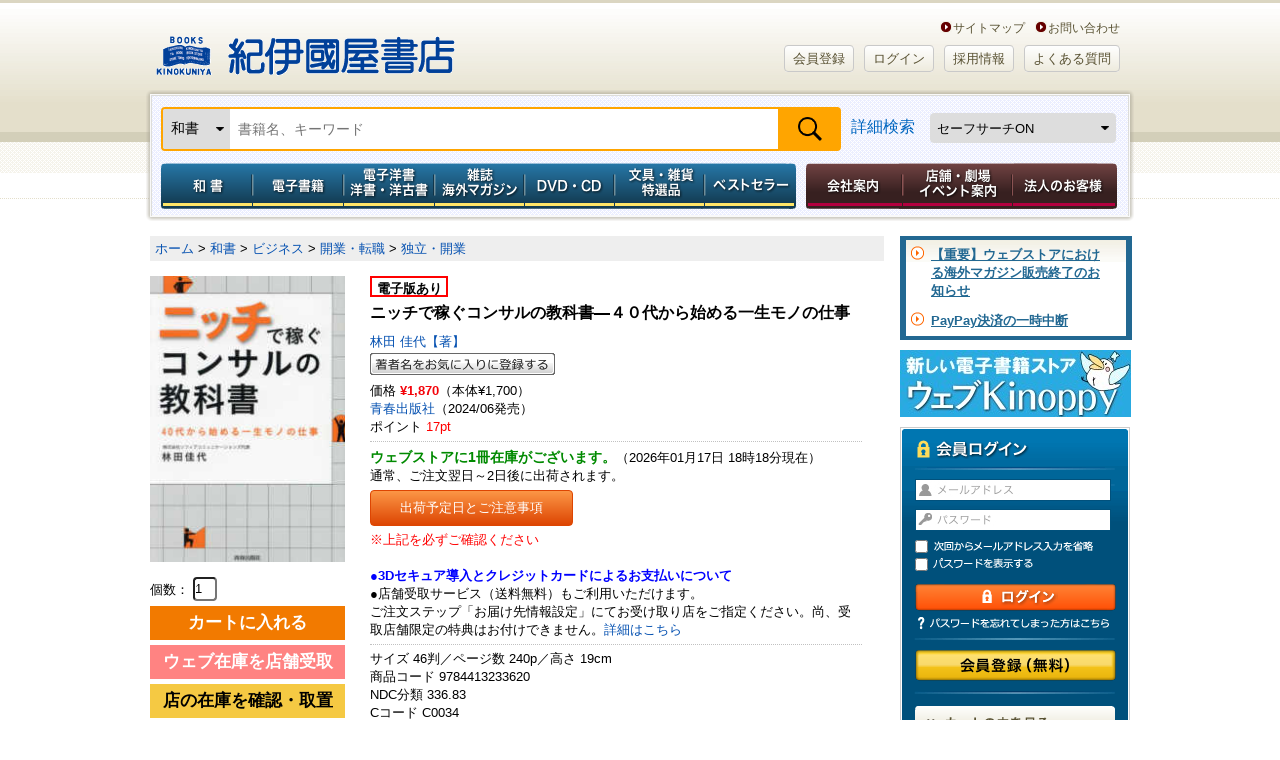

--- FILE ---
content_type: text/html; charset=utf-8
request_url: https://www.google.com/recaptcha/api2/aframe
body_size: 150
content:
<!DOCTYPE HTML><html><head><meta http-equiv="content-type" content="text/html; charset=UTF-8"></head><body><script nonce="fc-o4xH6d7pa7IGFCB8Yng">/** Anti-fraud and anti-abuse applications only. See google.com/recaptcha */ try{var clients={'sodar':'https://pagead2.googlesyndication.com/pagead/sodar?'};window.addEventListener("message",function(a){try{if(a.source===window.parent){var b=JSON.parse(a.data);var c=clients[b['id']];if(c){var d=document.createElement('img');d.src=c+b['params']+'&rc='+(localStorage.getItem("rc::a")?sessionStorage.getItem("rc::b"):"");window.document.body.appendChild(d);sessionStorage.setItem("rc::e",parseInt(sessionStorage.getItem("rc::e")||0)+1);localStorage.setItem("rc::h",'1768641529155');}}}catch(b){}});window.parent.postMessage("_grecaptcha_ready", "*");}catch(b){}</script></body></html>

--- FILE ---
content_type: text/css
request_url: https://www.kinokuniya.co.jp/css/main/common/left_col.css?vsr=1.1
body_size: 9644
content:
@charset "utf-8";



/*			左ナビ
 ============================================================== */


#local_nav{
	float:left;
	width:160px;
	margin:0 18px 0 0;
}

#local_nav a{
	color:#0D4BB1;
	line-height:1.1;
}

#local_nav a:hover{
	text-decoration:underline;
}


#local_nav #genre_box{
	border:#cccccc 1px solid;
	background: url(../../../images/parts/common/bg14.gif) left top repeat-x #FFF;
	padding:2px 0 0 0;
	margin-bottom:10px;
	width:158px;
}


#local_nav #genre_box h2{
	background: url(../../../images/parts/common/bg13.gif) left bottom no-repeat;
	padding:8px 10px 16px 5px;
}

#local_nav #genre_box h2 span{
	display: block;
	font-weight:bold;
	color:#FFF;
	padding:0 0 0 15px;
	background:url(../../../images/parts/common/ic22.gif) left top no-repeat;
}


#local_nav #genre_box #genre_box_inner{
	background-color:#F7F6F0;
	margin:0 1px 1px 1px;
}


#local_nav #genre_box #genre_box_inner h3{
	color:#0E4BB1;
	font-weight:bold;
	margin:0 5px 12px 5px;
	padding:9px 0 0 0px;
}

#local_nav #genre_box #genre_box_inner h3 span{
	display:block;
	background:url(../../../images/parts/common/ic23.png) left top repeat-y;
	padding:0 0 0 12px;
}


#local_nav #genre_box #genre_box_inner ul{
	margin:0 5px 0 5px;
}

#local_nav #genre_box #genre_box_inner ul li{
	padding:0 0 7px 0;
}

#local_nav #genre_box #genre_box_inner ul li a{
	display:inline-block;
	/display:inline;
	/zoom:1;
	padding:0 0 0 20px;
	background:url(../../../images/parts/common/ic20.gif) left top no-repeat;
}

#local_nav #genre_box #genre_box_inner ul li ul{
	margin:7px 0 -7px 20px;
}

#local_nav #genre_box #genre_box_inner ul li ul li{
	padding:0 0 7px 0;
}

#local_nav #genre_box #genre_box_inner ul li ul li a{
	display:inline-block;
	/display:inline;
	/zoom:1;
	padding:0 0 0 15px;
	background:url(../../../images/parts/common/ic21.gif) left top no-repeat;
}


#local_nav #genre_box #genre_box_inner ul li ul li ul{
	padding:7px 0 0 0;
	margin:0 0 -7px 0;
}

#local_nav #genre_box #genre_box_inner ul li ul li ul li{
	color:#796C52;
}

#local_nav #genre_box #genre_box_inner ul li ul li ul li a{
	display:inline-block;
	/display:inline;
	/zoom:1;
	padding:0 0 0 15px;
	background:url(../../../images/parts/common/ic24.gif) 2px top no-repeat;
}


/* フェア（2013/07/29追加） */
#local_nav #fair_box{
	border:#cccccc 1px solid;
	background: url(../../../images/parts/common/bg14.gif) left top repeat-x #FFF;
	padding:2px 0 0 0;
	width:158px;
}


#local_nav #fair_box h2{
	background: url(../../../images/parts/common/bg13.gif) left bottom no-repeat;
	padding:8px 10px 16px 5px;
}

#local_nav #fair_box h2 span{
	display: block;
	font-weight:bold;
	color:#FFF;
	padding:0 0 0 15px;
	background:url(../../../images/parts/common/ic22.gif) left top no-repeat;
}


#local_nav #fair_box #fair_box_inner{
	background-color:#F7F6F0;
	margin:0 1px 1px 1px;
/*	padding-top:10px;*/
}


#local_nav #fair_box #fair_box_inner h3{
	color:#0E4BB1;
	font-weight:bold;
	margin:0 5px 12px 5px;
	padding:9px 0 0 0px;
}

#local_nav #fair_box #fair_box_inner h3 span{
	display:block;
	background:url(../../../images/parts/common/ic23.png) left top repeat-y;
	padding:0 0 0 12px;
}


#local_nav #fair_box #fair_box_inner ul{
	margin:0 5px 0 5px;
}

#local_nav #fair_box #fair_box_inner ul li{
	padding:0 0 7px 0;
}

#local_nav #fair_box #fair_box_inner ul li a{
	display:inline-block;
	/display:inline;
	/zoom:1;
	padding:0 0 0 20px;
	background:url(../../../images/parts/common/ic20.gif) left top no-repeat;
}

#local_nav #fair_box #fair_box_inner ul li ul{
	margin:7px 0 -7px 20px;
}

#local_nav #fair_box #fair_box_inner ul li ul li{
	padding:0 0 7px 0;
}

#local_nav #fair_box #fair_box_inner ul li ul li a{
	display:inline-block;
	/display:inline;
	/zoom:1;
	padding:0 0 0 15px;
	background:url(../../../images/parts/common/ic21.gif) left top no-repeat;
}


#local_nav #fair_box #fair_box_inner ul li ul li ul{
	padding:7px 0 0 0;
	margin:0 0 -7px 0;
}

#local_nav #fair_box #fair_box_inner ul li ul li ul li{
	color:#796C52;
}

#local_nav #fair_box #fair_box_inner ul li ul li ul li a{
	display:inline-block;
	/display:inline;
	/zoom:1;
	padding:0 0 0 15px;
	background:url(../../../images/parts/common/ic24.gif) 2px top no-repeat;
}




/*----- 紀伊國屋ベストセラー -----*/
#local_nav #kinoBest_box{
	border:#cccccc 1px solid;
	background: url(../../../images/parts/common/bg14.gif) left top repeat-x #FFF;
	padding:2px 0 0 0;
	width:158px;
}


#local_nav #kinoBest_box h2{
	background: #F7F6F0 url(../../../images/parts/common/bg19.png) left bottom no-repeat;
	padding:8px 10px 12px 5px;
}

#local_nav #kinoBest_box h2 span{
	display: block;
	font-weight:bold;
	color:#FFF;
	line-height: 1.2;
	padding:0 0 0 15px;
	background:url(../../../images/parts/common/ic31.png) left top no-repeat;
}


#local_nav #kinoBest_box #kinoBest_box_inner{
	background-color:#F7F6F0;
	margin:0 1px 1px 1px;
	padding: 8px 0 0 0;
}

#local_nav #kinoBest_box #kinoBest_box_inner ul{
	margin:0 5px 0 5px;
}

#local_nav #kinoBest_box #kinoBest_box_inner ul li{
	padding:0 0 7px 0;
}

#local_nav #kinoBest_box #kinoBest_box_inner ul li a{
	display:inline-block;
	/display:inline;
	/zoom:1;
	padding:0 0 0 20px;
	background:url(../../../images/parts/common/ic20.gif) left top no-repeat;
}






/*----- ジャンル別ベストセラー -----*/
#local_nav #genreBest_box{
	border:#cccccc 1px solid;
	background: url(../../../images/parts/common/bg14.gif) left top repeat-x #FFF;
	padding:2px 0 0 0;
	width:158px;
}

#local_nav #genreBest_box.level2{
	margin: 10px 0 0 0;
}

#local_nav #genreBest_box h2{
	background: #F7F6F0 url(../../../images/parts/common/bg19.png) left bottom no-repeat;
	padding:8px 10px 12px 5px;
}

#local_nav #genreBest_box h2 span{
	display: block;
	font-weight:bold;
	color:#FFF;
	line-height: 1.2;
	padding:0 0 0 15px;
	background:url(../../../images/parts/common/ic31.png) left top no-repeat;
}


#local_nav #genreBest_box #genreBest_box_inner{
	background-color:#F7F6F0;
	margin:0 1px 1px 1px;
	padding: 8px 0 0 0;
}


#local_nav #genreBest_box #genreBest_box_inner h3{
	color:#0E4BB1;
	font-weight:bold;
	margin: 0 5px 0 5px;
	padding: 0 0 5px 0;
/* 	border-bottom: 1px dotted #ddd; */
}

#local_nav #genreBest_box #genreBest_box_inner h3 span{
	display:block;
	height: 18px;
	background:url(../../../images/parts/common/ic23.png) left top repeat-y;
	margin: 0 0 3px 0;
	padding: 3px 0 0 12px;
}

#local_nav #genreBest_box #genreBest_box_inner h3 span.active{
	background-color: #E0CF81;
	padding: 3px 0 0 12px;
}

#local_nav #genreBest_box #genreBest_box_inner h3 span.active a{
  color: #333;
}


#local_nav #genreBest_box #genreBest_box_inner ul{
	margin:0 5px 5px 5px;
}

#local_nav #genreBest_box #genreBest_box_inner ul li{
	padding:0 0 7px 0;
}

#local_nav #genreBest_box #genreBest_box_inner ul li a{
	display:inline-block;
	/display:inline;
	/zoom:1;
	padding:0 0 0 20px;
	background:url(../../../images/parts/common/ic20.gif) left top no-repeat;
}

#local_nav #genreBest_box #genreBest_box_inner ul li ul{
	margin:7px 0 -2px 20px;

}

#local_nav #genreBest_box #genreBest_box_inner ul li ul li{
	padding:0 0 7px 0;
}

#local_nav #genreBest_box #genreBest_box_inner ul li ul li a{
	display:inline-block;
	/display:inline;
	/zoom:1;
	padding:0 0 0 15px;
	background:url(../../../images/parts/common/ic21.gif) left top no-repeat;
}


#local_nav #genreBest_box #genreBest_box_inner ul li ul li ul{
	padding:7px 0 0 0;
	margin:0 0 -7px 0;
}

#local_nav #genreBest_box #genreBest_box_inner ul li ul li ul li{
	color:#796C52;
}

#local_nav #genreBest_box #genreBest_box_inner ul li ul li ul li a{
	display:inline-block;
	/display:inline;
	/zoom:1;
	padding:0 0 0 15px;
	background:url(../../../images/parts/common/ic24.gif) 2px top no-repeat;
}






#local_nav .other_box{
	border:#cccccc 1px solid;
	background: url(../../../images/parts/common/bg14.gif) left top repeat-x #FFF;
	padding:2px 0 0 0;
	margin:10px 0 0 0;
	width:158px;
}

#local_nav .other_box.no-decoration{
	border:#cccccc 1px solid;
	background: none;
	padding: 2px 0 0 0;
	margin: 10px 0 0 0;
	width: 158px;
}

#local_nav .other_box.no-decoration p{
	font-size: smaller;
	line-height: 1.6;
	margin: 4px 8px;
}


#local_nav .other_box h2{
	background: url(../../../images/parts/common/bg15.gif) left bottom no-repeat;
	padding:8px 10px 12px 5px;
}

#local_nav .other_box h2 span{
	display: block;
	font-weight:bold;
	color:#FFF;
	padding:0 0 0 15px;
	background: url(../../../images/parts/common/ic25.gif) left top no-repeat;
	line-height:1.3;
}


#local_nav .other_box .other_box_inner{
	background-color:#F7F6F0;
	margin:0 1px 1px 1px;
}

#local_nav .other_box .other_box_inner ul{
	margin:0 5px 0 5px;
	padding:8px 0 0 0;
}

#local_nav .other_box .other_box_inner ul li{
	padding:0 0 7px 0;
}

#local_nav .other_box .other_box_inner ul li a{
	display:inline-block;
	/display:inline;
	/zoom:1;
	padding:0 0 0 20px;
	background: url(../../../images/parts/common/ic26.gif) left top no-repeat;
}

#local_nav .other_box .other_box_inner ul li.index{
  margin: 0 0 5px 0;
  padding: 0;
  display: inline-block;
}
#local_nav .other_box .other_box_inner ul li.index a{
  text-decoration: none;
	padding: 6px 6px;
	background: url(../../../images/parts/category/sprite02.gif) left top no-repeat;;
	border-right: 1px solid #ddd;
	border-bottom: 1px solid #ddd;
}
#local_nav .other_box .other_box_inner ul li.index a:hover{
  color: #fff;
	background:url(../../../images/parts/category/sprite02.gif) left -34px no-repeat;
}



#local_nav #left_banner_box{
	margin:10px 0 0 0;
}
#local_nav #left_banner_box li{
	text-align:center;
	margin:0 0 9px 0;
}
